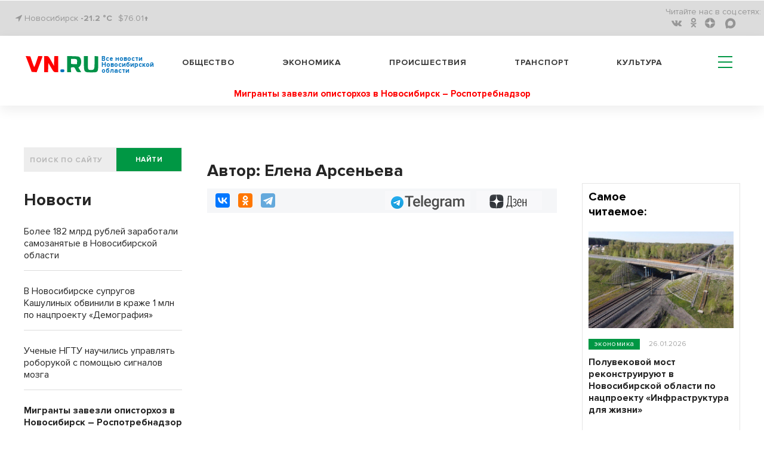

--- FILE ---
content_type: text/html; charset=UTF-8
request_url: https://infopro54.ru/pbn-widjet/
body_size: 4955
content:
<html><title>Новости районных СМИ</title>
<meta name="keywords" content="новости, районы Новосибирской области, Новосибирская область фото, НСО" />
<meta name="description" content="Новости Новосибирской области" />
<head>
<style>
html {text-align: center; height: fit-content;}
.news-list__item img {width: 100%; object-fit: cover;  aspect-ratio: 16 / 9;}
.text_big {
    font-weight: bold;
    font-size: 7vw;
    line-height: 125%;
    margin-bottom: 25px;
}
.title_infopro {
    font-weight: bold;
    font-size: 7vw;
    line-height: 125%;
    font-family: 'Open Sans', serif;
    margin-bottom: 25px;
    letter-spacing: 0.5px;
    color: #2E6F6F;
}
.title_gorsite {
    font-weight: bold;
    font-size: 7vw;
    line-height: 125%;
    font-family: 'Roboto', sans-serif;
    text-align: left;
}
.news-list {
    list-style-type: none;
    padding: 0;
}
.news-list__item:not(:last-child) {
    border-bottom: 1px solid #DCDCDC;
    padding-bottom: 15px;
}
.news-list__item {
    margin-bottom: 24px;
}
ul li {
    list-style-type: none;
}
.link {
    display: inline-block;
    max-width: 100%;
    /*font-size: 4.5vw;*/
    font-size: 1rem;
    text-align: left;
    font-weight: 600;
    text-decoration: none;
    color: #000;
    padding-top: 8px;
    font-family: -apple-system, BlinkMacSystemFont, "Segoe UI", Roboto, Oxygen-Sans, Ubuntu, Cantarell, "Helvetica Neue", sans-serif;
}
</style>
<script>
function resizze() {
  var height = document.getElementsByTagName("html")[0].scrollHeight;
  window.parent.postMessage(["setHeight", height], "*"); 
}
window.addEventListener('message', function(e) {
  var title = document.getElementById('widjet_title');
  var eventName = e.data[0];
  var data = e.data[1];
  switch(eventName) {
    case 'changeClass':
	title.className=data;
      break;
  }
}, false);
</script>
</head>
<body onLoad="resizze();">
  <div class='text_big' id='widjet_title'>
    Новости районных СМИ  </div>
  <ul class='news-list'>
    <li class='news-list__item'>
    <a style="display: block;" href='https://gorsite.ru/news/sport/khk_sibir_razbil_nizhegorodskoe_torpedo_2_4/' target='_blank'><img src='https://vn.ru/upload/iblock/ae8/kb8doxzyv2ek6k1o8m2j0prp85noz6lg.jpg' alt='ХК «Сибирь» обыграл нижегородское «Торпедо» — 2:4'></a>
    <a class="link" href='https://gorsite.ru/news/sport/khk_sibir_razbil_nizhegorodskoe_torpedo_2_4/' target='_blank'>ХК «Сибирь» обыграл нижегородское «Торпедо» — 2:4</a>
  </li>
    <li class='news-list__item'>
    <a style="display: block;" href='https://ngt54.ru/dva-novyh-sportkompleksa-planirujut-postroit-v-novosibirskoj-oblasti-v-2026-godu/' target='_blank'><img src='https://vn.ru/upload/iblock/ab4/1zs89o75fhynhncnn7pzid0aq9oun6yw.jpg' alt='Два новых спорткомплекса планируют построить в Новосибирской области в 2026 году'></a>
    <a class="link" href='https://ngt54.ru/dva-novyh-sportkompleksa-planirujut-postroit-v-novosibirskoj-oblasti-v-2026-godu/' target='_blank'>Два новых спорткомплекса планируют построить в Новосибирской области в 2026 году</a>
  </li>
    <li class='news-list__item'>
    <a style="display: block;" href='https://kulun-nov.ru/rejting-rabotodatelej-po-privlecheniju-molodezhi-na-predprijatija-sostavjat-v-regione/' target='_blank'><img src='https://vn.ru/upload/iblock/b5f/782ugutg00yma5i3vpk444hu74l037kn.jpg' alt='Рейтинг работодателей по привлечению молодежи на предприятия составят в регионе'></a>
    <a class="link" href='https://kulun-nov.ru/rejting-rabotodatelej-po-privlecheniju-molodezhi-na-predprijatija-sostavjat-v-regione/' target='_blank'>Рейтинг работодателей по привлечению молодежи на предприятия составят в регионе</a>
  </li>
  </ul>
<!--LiveInternet counter--><script>
new Image().src = "https://counter.yadro.ru/hit?r"+
escape(document.referrer)+((typeof(screen)=="undefined")?"":
";s"+screen.width+"*"+screen.height+"*"+(screen.colorDepth?
screen.colorDepth:screen.pixelDepth))+";u"+escape(document.URL)+
";h"+escape(document.title.substring(0,150))+
";"+Math.random();</script><!--/LiveInternet-->
<!-- Yandex.Metrika counter -->
<script type="text/javascript" >
   (function(m,e,t,r,i,k,a){m[i]=m[i]||function(){(m[i].a=m[i].a||[]).push(arguments)};
   m[i].l=1*new Date();
   for (var j = 0; j < document.scripts.length; j++) {if (document.scripts[j].src === r) { return; }}
   k=e.createElement(t),a=e.getElementsByTagName(t)[0],k.async=1,k.src=r,a.parentNode.insertBefore(k,a)})
   (window, document, "script", "https://mc.yandex.ru/metrika/tag.js", "ym");

   ym(49815733, "init", {
        clickmap:true,
        trackLinks:true,
        accurateTrackBounce:true,
        webvisor:true
   });
</script>
<noscript><div><img src="https://mc.yandex.ru/watch/49815733" style="position:absolute; left:-9999px;" alt="" /></div></noscript>
<!-- /Yandex.Metrika counter -->
</body>
</html>